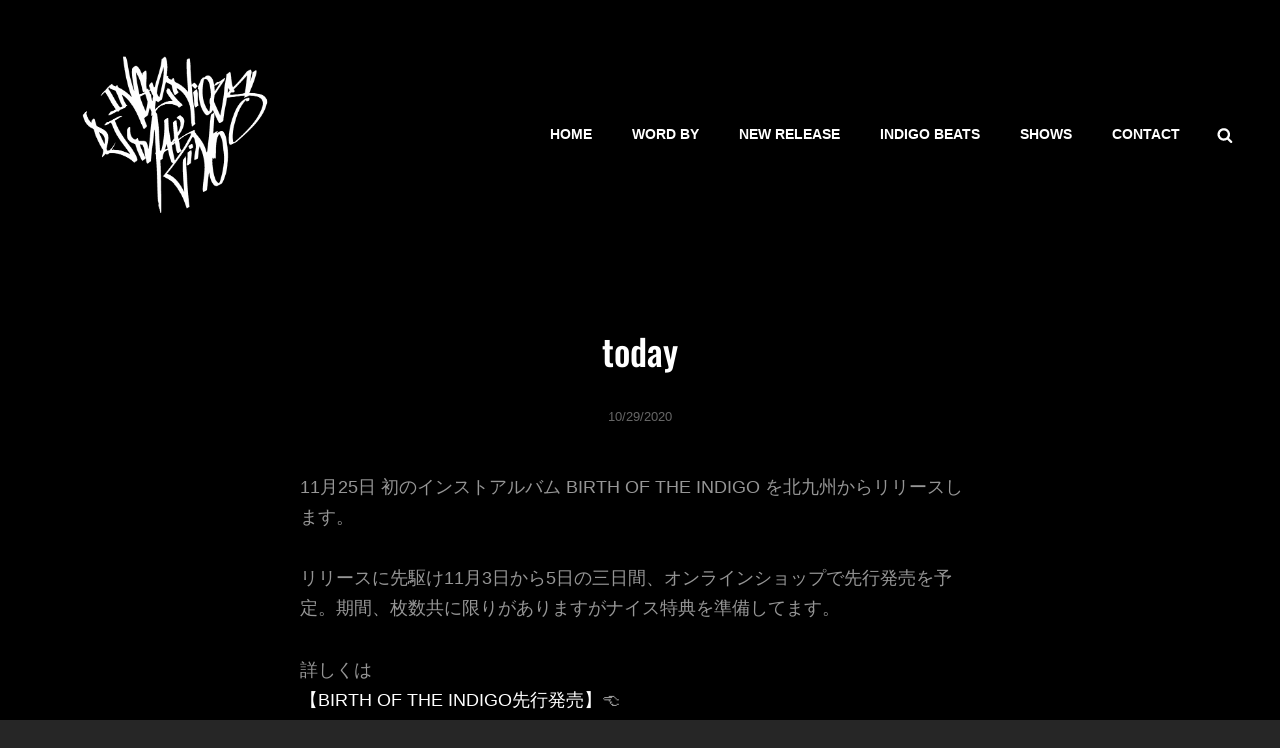

--- FILE ---
content_type: text/css; charset=utf-8
request_url: https://ingeniousdjmakino.com/wp-content/cache/autoptimize/autoptimize_single_f87b49ffd2b3fcbd15691d49d10ae14f.php?ver=1.0
body_size: 2729
content:
[class^=wp-block-]:not(.wp-block-gallery) figcaption{border:0;font-size:14px;font-size:.875rem;font-style:italic;line-height:1.615384615384615;margin:0;padding:14px 21px;text-align:center}.no-sidebar .alignfull{margin-left:calc(-100vw / 2 + 100% / 2);margin-right:calc(-100vw / 2 + 100% / 2);max-width:100vw}.no-sidebar .alignwide{margin-left:calc(-96vw / 2 + 100% / 2);margin-right:calc(-96vw / 2 + 100% / 2);max-width:96vw}.alignfull.wp-block-cover,.alignwide.wp-block-cover{width:auto}@media screen and (min-width:64em){.no-sidebar .alignfull{margin-left:calc(-94vw / 2 + 100% / 2);margin-right:calc(-94vw / 2 + 100% / 2);max-width:94vw}.no-sidebar.fluid-layout .alignfull{margin-left:calc(-100vw / 2 + 100% / 2);margin-right:calc(-100vw / 2 + 100% / 2);max-width:100vw}.no-sidebar .alignwide{margin-left:calc(-88vw / 2 + 100% / 2);margin-right:calc(-88vw / 2 + 100% / 2);max-width:88vw}}@media screen and (min-width:80.625em){.no-sidebar .alignfull{margin-left:calc(-1290px / 2 + 100% / 2);margin-right:calc(-1290px / 2 + 100% / 2);max-width:1290px}.no-sidebar:not(.fluid-layout) .alignwide{margin-left:-120px;margin-right:-120px;max-width:1280px}.no-sidebar.full-width-layout:not(.fluid-layout) .alignwide{margin-left:-10px;margin-right:-10px;max-width:1250px}}.wp-block-image{margin-bottom:28px}.wp-block-image figure{margin-bottom:0;margin-top:0}.wp-block-image figure.alignleft{margin-right:28px}.wp-block-image figure.alignright{margin-left:28px}.wp-block-gallery{margin-bottom:28px;margin-left:0}.wp-block-gallery figcaption{font-style:italic}.wp-block-gallery.aligncenter{display:flex;margin:0 -8px}.wp-block-quote,.wp-block-quote.is-large,.wp-block-quote.is-style-large{margin:0 0 1.4736842105em;padding:2.45em 0 0}.wp-block-quote.is-large p,.wp-block-quote.is-style-large p{font-size:inherit;font-style:inherit;line-height:inherit}.rtl .wp-block-quote:not(.is-large):not(.is-style-large){padding:0 30px 0 0}.wp-block-quote.alignleft p:last-of-type,.wp-block-quote.alignright p:last-of-type{margin-bottom:0}.wp-block-quote cite,.wp-block-quote.is-large cite,.wp-block-quote.is-large footer,.wp-block-quote.is-style-large cite,.wp-block-quote.is-style-large footer{color:inherit;font-size:13px;font-size:.8125rem;font-weight:400;font-weight:400;line-height:1.615384615384615;text-decoration:none;text-align:inherit}.wp-block-audio audio{display:block;width:100%}.wp-block-cover-image.alignright,.wp-block-cover.alignright,.wp-block-cover-image.alignleft,.wp-block-cover.alignleft,.wp-block-cover-image.aligncenter,.wp-block-cover.aligncenter{display:flex}.wp-block-file .wp-block-file__button{border:0;-webkit-border-radius:0;border-radius:0;-webkit-box-shadow:none;box-shadow:none;display:inline-block;font-family:'Oswald',sans-serif;font-size:13px;font-size:.8125rem;font-weight:600;margin-top:1.75em;line-height:1.615384615384615;letter-spacing:.1em;padding:10px 15px;text-shadow:0 1px 0 rgba(255,255,255,.59);text-transform:uppercase;-webkit-transition:all .2s ease-in-out;transition:all .2s ease-in-out;white-space:nowrap}.wp-block-file .wp-block-file__button:hover,.wp-block-file .wp-block-file__button:focus{-webkit-box-shadow:none;box-shadow:none}.has-huge-font-size{font-size:56px;font-size:3.5rem;line-height:1.333333333333333;margin-top:1em;margin-bottom:.625em}.has-large-font-size{font-size:42px;font-size:2.625rem;line-height:1.325;margin-top:1.333333333333333em;margin-bottom:.8333333333333333em}.has-normal-font-size{font-size:18px;font-size:1.125rem;font-weight:400;line-height:1.5}.has-small-font-size{font-size:13px;font-size:.8125rem;font-weight:400;line-height:1.5}.wp-block-code{background:0 0;border:0;color:inherit;font-size:1em;font-family:Inconsolata,monospace;padding:0}.wp-block-code cite:before,.wp-block-code small:before{content:"\2014\00a0"}.wp-block-quote__citation{color:inherit;font-size:13px;font-size:.8125rem;font-style:normal;font-weight:400;line-height:1.615384615384615;text-transform:none}.wp-block-pullquote{border:4px solid;border-width:4px 0;background-color:transparent;padding:35px 0}.wp-block-pullquote:before{content:""}.wp-block-pullquote.alignleft,.wp-block-pullquote.alignright{max-width:none;width:calc(50% - 0.736842105em)}.wp-block-pullquote.alignleft,.wp-block-pullquote.alignright{margin-bottom:0}.wp-block-pullquote p,.wp-block-pullquote.alignleft p,.wp-block-pullquote.alignright p{font-size:inherit;line-height:inherit}.wp-block-pullquote__citation,.wp-block-pullquote cite{color:inherit;font-size:13px;font-size:.8125rem;font-style:normal;font-weight:400;line-height:1.615384615384615;text-transform:none}.wp-block-table,.wp-block-table caption,.wp-block-table th,.wp-block-table td{border:1px solid}.wp-block-table{border-collapse:collapse;border-spacing:0;border-width:1px 0 0 1px;margin:0 0 28px;table-layout:fixed;width:100%}.wp-block-table th,.wp-block-table td{border-width:0 1px 1px 0}.wp-block-table thead{font-weight:700}.wp-block-table thead th{font-weight:700}.wp-block-table caption,.wp-block-table th,.wp-block-table td{padding:.667em;text-align:left}@media screen and (min-width:85.375rem){.wp-block-table caption,.wp-block-table th,.wp-block-table td{padding:.667em 1em}}.rtl .wp-block-table caption,.rtl .wp-block-table th,.rtl .wp-block-table td{text-align:right}.wp-block-table caption{font-weight:700;text-align:center}.wp-block-button{margin-top:1.75em;margin-bottom:1.75em}.wp-block-button.alignleft,.wp-block-button.alignright{margin-top:0}.wp-block-button .wp-block-button__link{-webkit-border-radius:0;border-radius:0;-webkit-box-shadow:none;box-shadow:none;display:inline-block;font-family:'Oswald',sans-serif;font-size:15px;font-size:.9375rem;font-weight:700;line-height:1.4;letter-spacing:0;padding:15px 35px 14px;text-decoration:none;text-shadow:0 1px 0 rgba(255,255,255,.59);text-transform:uppercase;-webkit-transition:background-color .2s ease-in-out;-moz-transition:background-color .2s ease-in-out;-o-transition:background-color .2s ease-in-out;transition:background-color .2s ease-in-out;white-space:nowrap}.wp-block-button .wp-block-button__link:hover,.wp-block-button .wp-block-button__link:focus{-webkit-box-shadow:none;box-shadow:none}.wp-block-separator{border:0;margin:28px auto}.wp-block-separator:not(.is-style-wide):not(.is-style-dots){max-width:100px}.wp-block-media-text{margin-bottom:28px}.wp-block-media-text *:last-child{margin-bottom:0}.wp-block-archives.aligncenter,.wp-block-categories.aligncenter,.wp-block-latest-posts.aligncenter{list-style-position:inside;text-align:center}.wp-block-latest-posts.is-grid{margin-left:0}.wp-block-latest-comments article{margin-bottom:3em}.blog:not(.has-sidebar) #primary .wp-block-latest-comments article,.archive:not(.page-one-column):not(.has-sidebar) #primary .wp-block-latest-comments article,.search:not(.has-sidebar) #primary .wp-block-latest-comments article{float:none;width:100%}.wp-block-latest-comments__comment,.wp-block-latest-comments__comment-excerpt p{font-size:inherit}.wp-block-latest-comments .avatar,.wp-block-latest-comments__comment-avatar{border-radius:0}.wp-block-latest-comments__comment-meta{margin-bottom:14px}.wp-block-latest-comments__comment-author,.wp-block-latest-comments__comment-link{text-decoration:none}.wp-block-latest-comments__comment-date{font-size:12px;font-size:.75rem;line-height:1.75;margin-top:7px;text-transform:capitalize}.has-drop-cap:not(:focus):first-letter {font-size:92px;font-size:5.75rem;font-weight:inherit;line-height:.6;margin:14px 16px 4px -3px}.wp-block-pullquote blockquote:before{content:none}.wp-block-quote.is-style-plain{padding-top:0}.wp-block-quote.is-style-plain:before{content:none}.wp-block-quote,.wp-block-quote.has-text-align-right,.wp-block-quote.has-text-align-left,.wp-block-quote.has-text-align-center,.wp-block-quote.is-style-large:not(.is-style-plain),.wp-block-quote.is-large:not(.is-style-plain){border:0;border-color:transparent;padding-left:0;padding-right:0}.wp-block-quote.is-style-large:not(.is-style-plain),.wp-block-quote.is-large:not(.is-style-plain){padding-top:2.45em}blockquote.wp-block-quote,blockquote.wp-block-quote cite,blockquote.wp-block-quote.is-style-large cite,blockquote.wp-block-quote.is-style-large footer,blockquote.wp-block-quote.is-large cite,blockquote.wp-block-quote.is-large footer{text-align:center}blockquote.wp-block-quote:before,blockquote.wp-block-quote.has-text-align-center:before{left:50%;transform:translateX(-50%)}blockquote.wp-block-quote.has-text-align-left:before,blockquote.wp-block-quote.has-text-align-right:before{left:unset;transform:none}blockquote.wp-block-quote.has-text-align-right:before{left:unset;right:0}blockquote.wp-block-quote.has-text-align-right,blockquote.wp-block-quote.has-text-align-right cite{text-align:right}blockquote.wp-block-quote.has-text-align-left,blockquote.wp-block-quote.has-text-align-left cite{text-align:left}blockquote.wp-block-quote.has-text-align-center,blockquote.wp-block-quote.has-text-align-center cite{text-align:center}blockquote.wp-block-quote.has-text-align-left.is-style-large:not(.is-style-plain) cite,blockquote.wp-block-quote.has-text-align-left.is-style-large:not(.is-style-plain) footer,blockquote.wp-block-quote.has-text-align-left.is-large:not(.is-style-plain) cite,blockquote.wp-block-quote.has-text-align-left.is-large:not(.is-style-plain) footer{text-align:left}blockquote.wp-block-quote.has-text-align-center.is-style-large:not(.is-style-plain) cite,blockquote.wp-block-quote.has-text-align-center.is-style-large:not(.is-style-plain) footer,blockquote.wp-block-quote.has-text-align-center.is-large:not(.is-style-plain) cite,blockquote.wp-block-quote.has-text-align-center.is-large:not(.is-style-plain) footer{text-align:center}blockquote.wp-block-quote.has-text-align-right.is-style-large:not(.is-style-plain) cite,blockquote.wp-block-quote.has-text-align-right.is-style-large:not(.is-style-plain) footer,blockquote.wp-block-quote.has-text-align-right.is-large:not(.is-style-plain) cite,blockquote.wp-block-quote.has-text-align-right.is-large:not(.is-style-plain) footer{text-align:right}.wp-block-pullquote blockquote{padding-top:0;margin-bottom:0}.wp-block-table{border:0}.wp-block-table thead{border-bottom:0}.wp-block-table tfoot{border-top:0}.wp-block-table table{margin-bottom:0}.wp-block-table.is-style-stripes tbody tr:nth-child(2n+1){background-color:#121212}.wp-block-table.is-style-stripes{border-bottom:0}.wp-block-table.is-style-stripes table{border:0}.wp-block-code{border:1px solid #282828;padding:1.75em}.wp-block-buttons{margin-bottom:1.75em}.wp-block-search input[type=date],.wp-block-search input[type=time],.wp-block-search input[type=datetime-local],.wp-block-search input[type=week],.wp-block-search input[type=month],.wp-block-search input[type=text],.wp-block-search input[type=email],.wp-block-search input[type=url],.wp-block-search input[type=password],.wp-block-search input[type=search],.wp-block-search input[type=tel],.wp-block-search input[type=number],.wp-block-search textarea{border-width:1px;margin-top:0;padding:0}.wp-block-calendar table tbody,.wp-block-calendar table caption,.wp-block-calendar .wp-calendar-table,.wp-block-calendar th,.wp-block-calendar tbody td{border:1px solid #282828}.wp-block-calendar table th{border:1px solid #282828}.wp-block-table table,.wp-block-calendar .wp-calendar-table{border-collapse:collapse;margin-bottom:0}.wp-block-calendar table th{background-color:#121212}.wp-block-image figure.alignright,.wp-block-image figure.alignleft,.wp-block[data-align=left] .wp-block-image,.wp-block[data-align=right] .wp-block-image,.wp-block-cover.alignleft,.wp-block-cover.alignright,.wp-block-pullquote.alignleft,.wp-block-pullquote.alignright,.wp-block[data-align=left]>.wp-block-pullquote,.wp-block[data-align=right]>.wp-block-pullquote,[data-align=left]>.wp-block-cover,[data-align=right]>.wp-block-cover,.wp-block-embed.alignleft,.wp-block-embed.alignright,.wp-block[data-align=left]>.wp-block-embed,.wp-block[data-align=right]>.wp-block-embed{max-width:320px;width:100%}.wp-block-file .wp-block-file__button,.wp-block-button .wp-block-button__link{background-color:#fbc439;color:#111}.wp-block-file .wp-block-file__button:hover,.wp-block-file .wp-block-file__button:focus,.wp-block-button .wp-block-button__link:hover,.wp-block-button .wp-block-button__link:focus{background-color:#e5b334;color:#111}.wp-block-table,.wp-block-table caption,.wp-block-table th,.wp-block-table td{border-color:#333}.wp-block-pullquote{border-color:#f9a926}.wp-block-latest-comments__comment-date,[class^=wp-block-]:not(.wp-block-gallery) figcaption{color:#666}.wp-block-pullquote{color:#fff}.wp-block-pullquote.is-style-solid-color blockquote.has-white-color cite,.wp-block-button .wp-block-button__link.has-white-color,.wp-block-button.is-style-outline>.wp-block-button__link.has-white-color,.wp-block-button__link.is-style-outline.has-white-color,.has-white-color{color:#fff}.wp-block-pullquote.is-style-solid-color.has-white-background-color,.wp-block-button .wp-block-button__link.has-white-background-color,.has-white-background-color{background-color:#fff}.is-style-outline>.wp-block-button__link.has-white-color,.wp-block-button__link.is-style-outline.has-white-color{border-color:#fff}.wp-block-pullquote.is-style-solid-color blockquote.has-black-color cite,.wp-block-button .wp-block-button__link.has-black-color,.wp-block-button.is-style-outline>.wp-block-button__link.has-black-color,.wp-block-button__link.is-style-outline.has-black-color,.has-black-color{color:#000}.wp-block-pullquote.is-style-solid-color.has-black-background-color,.wp-block-button .wp-block-button__link.has-black-background-color,.has-black-background-color{background-color:#000}.is-style-outline>.wp-block-button__link.has-black-color,.wp-block-button__link.is-style-outline.has-black-color{border-color:#000}.wp-block-pullquote.is-style-solid-color blockquote.has-eighty-black-color cite,.wp-block-button .wp-block-button__link.has-eighty-black-color,.wp-block-button.is-style-outline>.wp-block-button__link.has-eighty-black-color,.wp-block-button__link.is-style-outline.has-eighty-black-color,.has-eighty-black-color{color:#151515}.wp-block-pullquote.is-style-solid-color.has-eighty-black-background-color,.wp-block-button .wp-block-button__link.has-eighty-black-background-color,.has-eighty-black-background-color{background-color:#151515}.is-style-outline>.wp-block-button__link.has-eighty-black-color,.wp-block-button__link.is-style-outline.has-eighty-black-color{border-color:#151515}.wp-block-pullquote.is-style-solid-color blockquote.has-sixty-five-black-color cite,.wp-block-button .wp-block-button__link.has-sixty-five-black-color,.wp-block-button.is-style-outline>.wp-block-button__link.has-sixty-five-black-color,.wp-block-button__link.is-style-outline.has-sixty-five-black-color,.has-sixty-five-black-color{color:#222}.wp-block-pullquote.is-style-solid-color.has-sixty-five-black-background-color,.wp-block-button .wp-block-button__link.has-sixty-five-black-background-color,.has-sixty-five-black-background-color{background-color:#222}.is-style-outline>.wp-block-button__link.has-sixty-five-black-color,.wp-block-button__link.is-style-outline.has-sixty-five-black-color{border-color:#222}.wp-block-pullquote.is-style-solid-color blockquote.has-gray-color cite,.wp-block-button .wp-block-button__link.has-gray-color,.wp-block-button.is-style-outline>.wp-block-button__link.has-gray-color,.wp-block-button__link.is-style-outline.has-gray-color,.has-gray-color{color:#444}.wp-block-pullquote.is-style-solid-color.has-gray-background-color,.wp-block-button .wp-block-button__link.has-gray-background-color,.has-gray-background-color{background-color:#444}.is-style-outline>.wp-block-button__link.has-gray-color,.wp-block-button__link.is-style-outline.has-gray-color{border-color:#444}.wp-block-pullquote.is-style-solid-color blockquote.has-medium-gray-color cite,.wp-block-button .wp-block-button__link.has-medium-gray-color,.wp-block-button.is-style-outline>.wp-block-button__link.has-medium-gray-color,.wp-block-button__link.is-style-outline.has-medium-gray-color,.has-medium-gray-color{color:#7b7b7b}.wp-block-pullquote.is-style-solid-color.has-medium-gray-background-color,.wp-block-button .wp-block-button__link.has-medium-gray-background-color,.has-gray-background-color{background-color:#7b7b7b}.is-style-outline>.wp-block-button__link.has-gray-color,.wp-block-button__link.is-style-outline.has-gray-color{border-color:#7b7b7b}.wp-block-pullquote.is-style-solid-color blockquote.has-light-gray-color cite,.wp-block-button .wp-block-button__link.has-light-gray-color,.wp-block-button.is-style-outline>.wp-block-button__link.has-light-gray-color,.wp-block-button__link.is-style-outline.has-light-gray-color,.has-light-gray-color{color:#f8f8f8}.wp-block-pullquote.is-style-solid-color.has-light-gray-background-color,.wp-block-button .wp-block-button__link.has-light-gray-background-color,.has-gray-background-color{background-color:#f8f8f8}.is-style-outline>.wp-block-button__link.has-light-gray-color,.wp-block-button__link.is-style-outline.has-light-gray-color{border-color:#f8f8f8}.wp-block-pullquote.is-style-solid-color blockquote.has-dark-yellow-color cite,.wp-block-button .wp-block-button__link.has-dark-yellow-color,.wp-block-button.is-style-outline>.wp-block-button__link.has-dark-yellow-color,.wp-block-button__link.is-style-outline.has-dark-yellow-color,.has-dark-yellow-color{color:#ffa751}.wp-block-pullquote.is-style-solid-color.has-dark-yellow-background-color,.wp-block-button .wp-block-button__link.has-dark-yellow-background-color,.has-gray-background-color{background-color:#ffa751}.is-style-outline>.wp-block-button__link.has-dark-yellow-color,.wp-block-button__link.is-style-outline.has-dark-yellow-color{border-color:#ffa751}.wp-block-pullquote.is-style-solid-color blockquote.has-yellow-color cite,.wp-block-button .wp-block-button__link.has-yellow-color,.wp-block-button.is-style-outline>.wp-block-button__link.has-yellow-color,.wp-block-button__link.is-style-outline.has-yellow-color,.has-yellow-color{color:#f9a926}.wp-block-pullquote.is-style-solid-color.has-yellow-background-color,.wp-block-button .wp-block-button__link.has-yellow-background-color,.has-gray-background-color{background-color:#f9a926}.is-style-outline>.wp-block-button__link.has-yellow-color,.wp-block-button__link.is-style-outline.has-yellow-color{border-color:#f9a926}